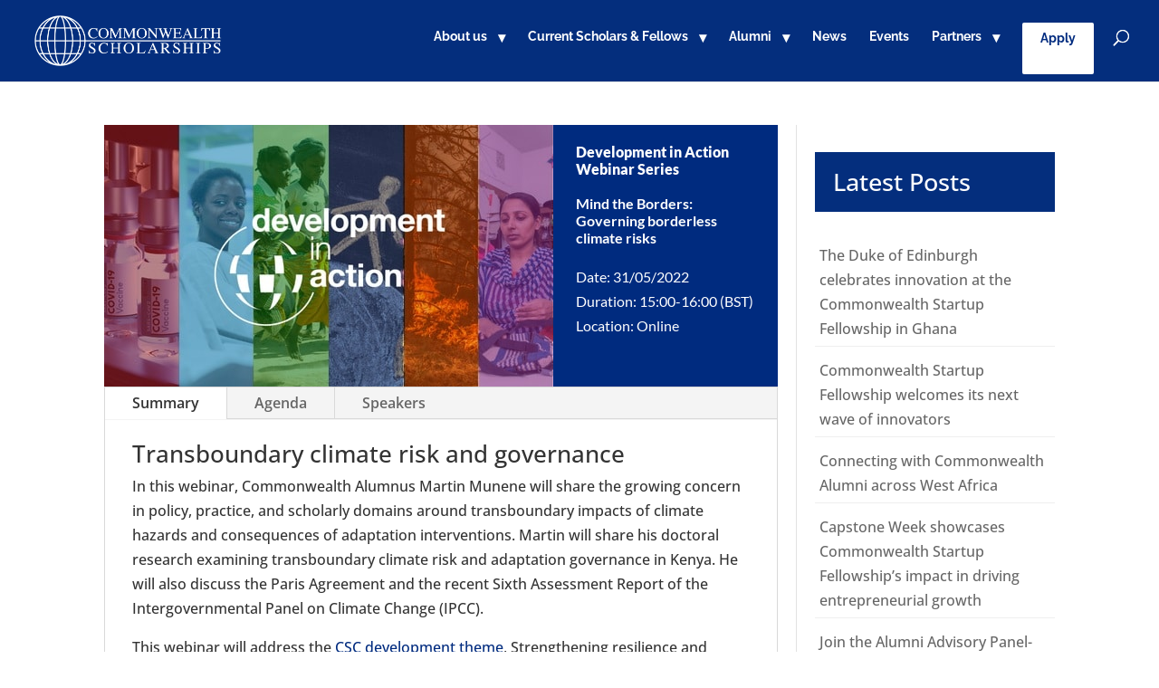

--- FILE ---
content_type: text/css; charset=utf-8
request_url: https://cscuk.fcdo.gov.uk/wp-content/et-cache/26165/et-core-unified-26165.min.css?ver=1768802211
body_size: 3367
content:
:root{--blue:#002b7f;--green:#28ab32;--lightGrey:#e2e2e2}a{color:var(--blue);cursor:pointer;text-decoration:underline;transition:all 0.5s ease}a:hover{color:black;transition:all 0.5s ease;text-decoration:none}button{text-decoration:none}#logo{max-height:80%;max-width:215px}#main-header .nav li ul a{color:#333333!important}#main-header{color:#042e7d!important}.sub-menu li a:hover{border:1px solid black;border-radius:10px;transition:border-radius 0s!important}.nav li ul{width:330px}#top-menu li li a{padding:5px 10px 5px 10px;width:280px;margin:0px}.nav li ul{padding:5px 5px;margin:0px 0px}#top-menu .menu-item-has-children>a:first-child:after{content:'▾'!important}@media (min-width:981px){#top-menu-nav li{padding-right:25px}}@media only screen and (max-width:981px){.et_pb_menu .et_pb_menu__menu{display:none}.et_mobile_nav_menu{display:block}}.apply-button-header a,.et-fixed-header #top-menu .apply-button-header a{background:white;border-radius:2px;color:var(--blue)!important;padding:10px 20px!important;transform:translateY(-8px)}img#logo{-webkit-transform:initial!important;transform:initial!important}@media only screen and (max-width:600px){#main-header .container{width:95%}}.scholarship-custom-tabs ul{list-style:none!important;padding:0!important}.scholarship-custom-tabs a{background:var(--blue);color:white;display:inline-block;margin-top:1px;padding:5px 20px;transition:background 0.1s ease;width:100%}.scholarship-custom-tabs a:hover{background:black;transition:background 0.1s ease}.scholarship-custom-tabs a.active{background:white;color:black}.mobile_menu_bar:before{color:white}.et_mobile_menu .apply-button-header a:hover{background-color:white;opacity:0.9}.et_mobile_menu .menu-item-has-children>a{border:1px solid white;color:white;font-weight:700;text-transform:uppercase}.et_mobile_menu{background:white!important}.et_mobile_menu li a{color:#333333!important}@media (max-width:980px){.et_fixed_nav #main-header{min-height:80px;padding:5px 0px}}@media (min-width:980px){body.et_right_sidebar #content-area{display:flex}body.et_right_sidebar .container{width:90%}body.et_right_sidebar #left-area{padding-right:20px;width:75%}body.et_right_sidebar #main-content .container:before{background:none}body.et_right_sidebar #sidebar{border-left:1px solid var(--lightGrey);padding-left:20px;width:28%}ul.flickr li,.widget ul.flickr li{margin:0px 8px 0 0}.flickr img{object-fit:cover}#sidebar h4{text-transform:uppercase;font-weight:bold;color:var(--blue)}}@media (max-width:979px){#sidebar{margin-top:30px;border-top:1px solid var(--lightGrey);padding-top:30px}.time-line-Widget{max-width:50px}}#events-iframe iframe{width:1200px;height:1000px}.feature-post-container{display:flex}.display-posts-listing .title{color:var(--blue);font-weight:bold;text-transform:uppercase}.post-info-col{line-height:1.5;padding:0 0 3% 3%}form[name="wpv-filter-13918"]{background:var(--blue);border-bottom:1px solid var(--blue);border-radius:20px;color:white;padding:5px 15px}.news-pages-btn .page-link{padding:0.5rem .75rem}@media (max-width:759px){.country-selector{display:block}.page-id-12291 select{width:100%}.news-pages-btn .page-link{margin:11px 10px 7px 0px}}@media (min-width:780px){.news-pages-btn{position:absolute;right:-22px;top:0}.country-selector{padding-left:10px}}.wpv-filter-previous-link+.wpv-filter-next-link{margin-left:0px}.wpv-filter-previous-link{border-right:0px solid}article.category-evaluation-profiles img{max-width:18%!important;float:left;margin-right:1em}.et_post_meta_wrapper .post-meta{display:none}@media (max-width:500px){img.alignright{float:none;display:block}}.object-fit-images img{object-fit:cover;height:200px;width:100%}.read-all-button{border:2px solid var(--blue);padding:9px 20px;transition:0.2s ease-in-out all;position:absolute;bottom:26px;left:155px;transition:all 0.4s!important}@media only screen and (max-width:600px){.read-all-button{position:static}}.read-all-button:hover{border:2px solid black;background:black!important;color:white}footer a{color:white}footer a:hover{background:white}footer #shaw-trust a:hover{background:none}a.icon:hover{opacity:0.5}.et_pb_section_0_tb_footer{position:absolute;width:100%}.et-social-dribbble a.icon:before{content:'\e002'!important}.widgettitle{display:none}.page-link{color:#0056b3}.read-all-button{position:relative!important;bottom:0;left:0}.et_pb_post .more,.et_pb_post .post-meta a{text-decoration:underline!important;color:var(--blue)!important}.et_pb_blog_0 .et_pb_post .post-meta,.et_pb_blog_0 .et_pb_post .post-meta a,#left-area .et_pb_blog_0 .et_pb_post .post-meta,#left-area .et_pb_blog_0 .et_pb_post .post-meta a{color:var(--blue)!important}body{overflow-x:hidden}.more-link{display:none!important}.et_pb_slider .et_pb_slide,.et_pb_fullwidth_section .et_pb_slide_title a:hover{text-decoration:none;color:#ffffff}.et_pb_slider .et_pb_slide,.et_pb_fullwidth_section .et_pb_slide_title a:link{text-decoration:none;color:#ffffff}#dt-menu .et_pb_module .et_pb_text_inner{margin-left:auto!important;margin-right:auto!important}@media only screen and (max-width:480px){.et_pb_text_inner .publications-grid{display:block!important}}@media (max-width:480px){body #page-container .et_pb_section .cstm-clmn .et_pb_button{min-width:300px!important;width:300px!important}}.blurb-1,.blurb-1 h4,.blurb-1 .et-pb-icon{-webkit-transition:all .5s ease;-moz-transition:all .5s ease;-o-transition:all .5s ease;-ms-transition:all .5s ease;transition:all .5s ease}.blurb-1:hover{-moz-box-shadow:0px 0px 20px rgba(0,0,0,0.1);-webkit-box-shadow:0px 0px 20px rgba(0,0,0,0.1);box-shadow:0px 0px 20px rgba(0,0,0,0.1);background-color:#ffffff;-webkit-transform:scale(1.05);transform:scale(1.05);text-decoration:none}.blurb-1:hover h4,.blurb-1:hover .et-pb-icon{color:#042e7d!important}.custom-buttons.et_pb_filterable_portfolio .et_pb_portfolio_filters li a{border:none!important;background-color:#042e7d!important;color:#fff!important;border-radius:50px!important;text-decoration:none!Important}.custom-buttons.et_pb_filterable_portfolio .et_pb_portfolio_filters li{margin-left:10px!important;margin-right:10px!important;width:160px!important;text-align:center!important;margin-bottom:5px!important}.et_pb_module_header H6{padding-bottom:80px!important}.keyboard-outline{outline:#fff solid 2px!important}body #page-container .et_pb_section div#programmes a.et_pb_button{color:#ffffff!important;background-color:#002b7f!important;display:inline-block!important;opacity:1!important;border-color:#333333!important;height:27px!important;font-size:14px!important;padding-top:0px!important;padding-bottom:20px!important;text-transform:none!important;font-weight:normal!important;padding-right:25px!important;padding-left:25px!important}.et-menu li{display:inline-block;min-width:100%}#mendo-happy-healthy-header h3{font-size:70px;color:#4bb3e6;font-family:'lulo_cleanone_bold';letter-spacing:-8px;line-height:100px}#mendo-happy-healthy-header{margin-top:-20px!important}.box{height:1080px;position:relative;overflow:hidden;width:1850px;margin-left:auto;margin-right:auto}.box img{position:absolute;left:0;-webkit-transition:all 300ms ease-out;-moz-transition:all 300ms ease-out;-o-transition:all 300ms ease-out;-ms-transition:all 300ms ease-out;transition:all 300ms ease-out}.box .overbox{background-color:rgba(161,83,224,0.9);position:absolute;top:0;left:0;color:#fff;z-index:100;-webkit-transition:all 300ms ease-out;-moz-transition:all 300ms ease-out;-o-transition:all 300ms ease-out;-ms-transition:all 300ms ease-out;transition:all 300ms ease-out;opacity:0;width:185px;height:108px;padding:30px 20px}.box:hover .overbox{opacity:1}.box .overtext{-webkit-transition:all 300ms ease-out;-moz-transition:all 300ms ease-out;-o-transition:all 300ms ease-out;-ms-transition:all 300ms ease-out;transition:all 300ms ease-out;transform:translateY(40px);-webkit-transform:translateY(40px)}.box .title{font-size:16px;text-transform:uppercase;opacity:0;transition-delay:0.1s;transition-duration:0.2s}.box:hover .title,.box:focus .title{opacity:1;transform:translateY(0px);-webkit-transform:translateY(0px)}.box .tagline{font-size:0.8em;opacity:0;transition-delay:0.2s;transition-duration:0.2s;text-align:center}.box:hover .tagline,.box:focus .tagline{opacity:1;transform:translateX(0px);-webkit-transform:translateX(0px)}.mendo-links{text-transform:lowercase;font-size:36px;position:relative;color:white;text-shadow:3px 0 29px rgba(0,0,0,0.28);text-align:center;vertical-align:middle;margin-top:26%}.mendo-links-purpose{font-size:40px;position:absolute;top:40%;left:21%;color:white;text-shadow:3px 0 29px rgba(0,0,0,0.28)}.mendo-links-passion{font-size:40px;position:absolute;top:40%;left:23%;color:white;text-shadow:3px 0 29px rgba(0,0,0,0.28)}.mendo-lines{position:absolute;width:37%;top:3%;left:32%!important}.box:hover h4{display:none;-webkit-transition:all 400ms ease-out;-moz-transition:all 400ms ease-out;-o-transition:all 400ms ease-out;-ms-transition:all 400ms ease-out;transition:all 400ms ease-out;transform:translateY(40px);-webkit-transform:translateY(40px)}.box:hover .mendo-lines{display:none;-webkit-transition:all 400ms ease-out;-moz-transition:all 400ms ease-out;-o-transition:all 400ms ease-out;-ms-transition:all 400ms ease-out;transition:all 400ms ease-out;transform:translateY(40px);-webkit-transform:translateY(40px)}.mendo-links-outline{position:absolute;width:91%;top:5%;left:4.5%!important}.mendo-links-title{text-transform:lowercase;font-size:25px;text-align:center;margin-top:-60px!important}.mendo-links-description{text-align:center;margin-left:40px;margin-right:40px;margin-top:22px;line-height:18px;margin-bottom:10px}.mendo-links-read-more{color:white;font-size:13px;font-weight:bold}@media (max-width:1285px){.box{height:110px;position:relative;overflow:hidden;width:221px}.mendo-links-purpose{text-transform:lowercase;font-size:30px;position:absolute;top:30%;left:20%;color:white;text-shadow:3px 0 29px rgba(0,0,0,0.28)}.mendo-lines{position:absolute;width:37%;top:26%;left:32%!important}.box .overbox{background-color:rgba(161,83,224,0.9);position:absolute;top:0;left:0;color:#fff;z-index:1000;-webkit-transition:all 300ms ease-out;-moz-transition:all 300ms ease-out;-o-transition:all 300ms ease-out;-ms-transition:all 300ms ease-out;transition:all 300ms ease-out;opacity:0;width:221px;height:110px;padding:2px 2px}.mendo-links-outline{position:absolute;width:91%;top:5%;left:4.5%!important}.box .title{font-size:16px;text-transform:uppercase;opacity:0;transition-delay:0.1s;transition-duration:0.2s}.mendo-links-title{text-transform:lowercase;font-size:20px;text-align:center;margin-top:-65px!important}.mendo-links-description{font-size:14px;text-align:center;margin-left:5px;margin-right:5px;margin-top:0px;line-height:1em;margin-bottom:0px}.mendo-links-passion{text-transform:lowercase;font-size:30px;position:absolute;top:30%;left:25%;color:white;text-shadow:3px 0 29px rgba(0,0,0,0.28)}.mendo-links{text-transform:lowercase;font-size:25px;position:relative;top:1%;color:white;text-shadow:3px 0 29px rgba(0,0,0,0.28)}.mendo-lines{display:none}}#page-container .et_pb_column.active{z-index:1000!important}.Country-Title-Text{z-index:-10!important}.bullet-list-tlp-2019 ul li:before{content:'\1F310';margin:0;padding:0px 10px 0px 0px;color:#042e7d}.fa-globe{color:#042e7d;font-size:0.8em}.flexing-away .et_pb_row .et_pb_column{display:flex;justify-content:center;align-items:center}.flexing-away .et_pb_row .et_pb_column .et_pb_module{margin-left:.2rem;margin-right:.2rem}@media all and (max-width:479px){.flexing-away .et_pb_row .et_pb_column{flex-wrap:wrap}.flexing-away .et_pb_row .et_pb_column .et_pb_module{width:100%;text-align:center}}.pagination .alignleft a,.pagination .alignright a{color:#ffffff;background:#002b7f;font-size:14px;padding:.4em 1.2em;border-radius:50px;margin-right:10px;transition:all 0.3s ease-in-out}.display-posts-listing.grid{display:grid;grid-gap:16px}.display-posts-listing.grid .title{display:block}.display-posts-listing.grid img{display:block;max-width:100%;height:auto}@media (min-width:600px){.display-posts-listing.grid{grid-template-columns:repeat(2,1fr)}}@media (min-width:1024px){.display-posts-listing.grid{grid-template-columns:repeat(3,1fr)}}.modernWay{overflow:hidden;text-overflow:ellipsis;display:-webkit-box;-webkit-line-clamp:2;line-clamp:2;-webkit-box-orient:vertical}.page .et_builder_inner_content{z-index:auto}.owl-carousel .owl-item img{height:115px}.et_pb_fh_post_carousel_0.et_pb_fh_post_carousel .et_pb_fh_post_carousel_description .et_pb_fh_post_carousel_title,.et_pb_fh_post_carousel_0.et_pb_fh_post_carousel .et_pb_fh_post_carousel_description .et_pb_fh_post_carousel_title a{height:105px}.col-md-6 img{width:391px}.wp-caption{background-color:#ffffff;border:none}.wp-caption-text{background-color:#ffffff;line-height:15px}h2.wp-block-heading{font-size:20pt!important;background:#efefef;padding:20px;background-color:#042e7d;color:#fff!important}.et_pb_sidebar_0.et_pb_widget_area h3:first-of-type,.et_pb_sidebar_0.et_pb_widget_area h4:first-of-type,.et_pb_sidebar_0.et_pb_widget_area h5:first-of-type,.et_pb_sidebar_0.et_pb_widget_area h6:first-of-type,.et_pb_sidebar_0.et_pb_widget_area h2:first-of-type,.et_pb_sidebar_0.et_pb_widget_area h1:first-of-type,.et_pb_sidebar_0.et_pb_widget_area .widget-title,.et_pb_sidebar_0.et_pb_widget_area .widgettitle{color:#fff!important}ul.wp-block-latest-posts__list.wp-block-latest-posts li{border-bottom:1px solid #efefef;padding:5px}.et-learn-more h3.heading-more{color:#343a40!important}.wp-embed p{color:#343A40!important}.wp-embed-excerpt p{color:#444!important}.et_password_protected_form p input{border:solid 1px #000!important}span.et-waypoint.et_pb_animation_top.et_pb_animation_top_tablet.et_pb_animation_top_phone.et-pb-icon.et-animated{color:#555}.pub-h1{font-size:73px;color:#ffffff}span.ribbon-icon.ribbon-icon-circle{display:none}.dipi_timeline_item .ribbon-icon.active{display:none}#post-243415 .author.vcard{display:none}